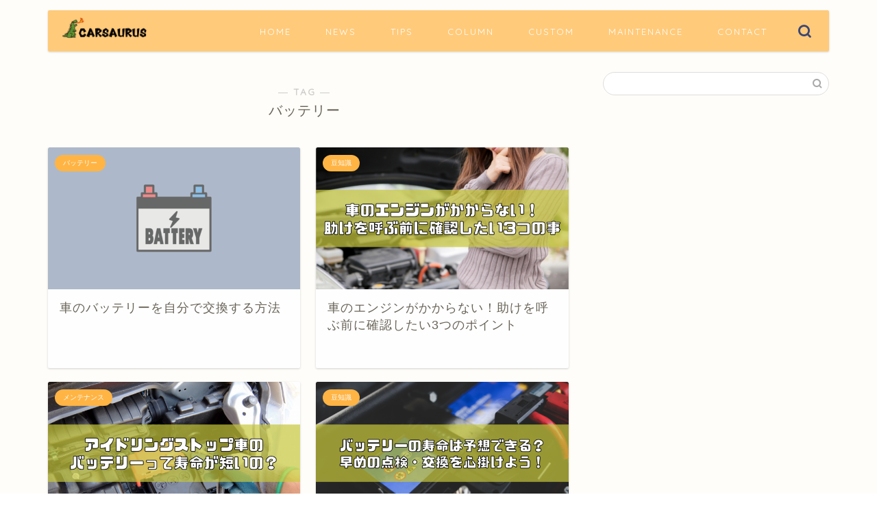

--- FILE ---
content_type: text/html; charset=utf-8
request_url: https://www.google.com/recaptcha/api2/aframe
body_size: 267
content:
<!DOCTYPE HTML><html><head><meta http-equiv="content-type" content="text/html; charset=UTF-8"></head><body><script nonce="b1eDuXnU7_TCMnp4cKJO3g">/** Anti-fraud and anti-abuse applications only. See google.com/recaptcha */ try{var clients={'sodar':'https://pagead2.googlesyndication.com/pagead/sodar?'};window.addEventListener("message",function(a){try{if(a.source===window.parent){var b=JSON.parse(a.data);var c=clients[b['id']];if(c){var d=document.createElement('img');d.src=c+b['params']+'&rc='+(localStorage.getItem("rc::a")?sessionStorage.getItem("rc::b"):"");window.document.body.appendChild(d);sessionStorage.setItem("rc::e",parseInt(sessionStorage.getItem("rc::e")||0)+1);localStorage.setItem("rc::h",'1768963822724');}}}catch(b){}});window.parent.postMessage("_grecaptcha_ready", "*");}catch(b){}</script></body></html>